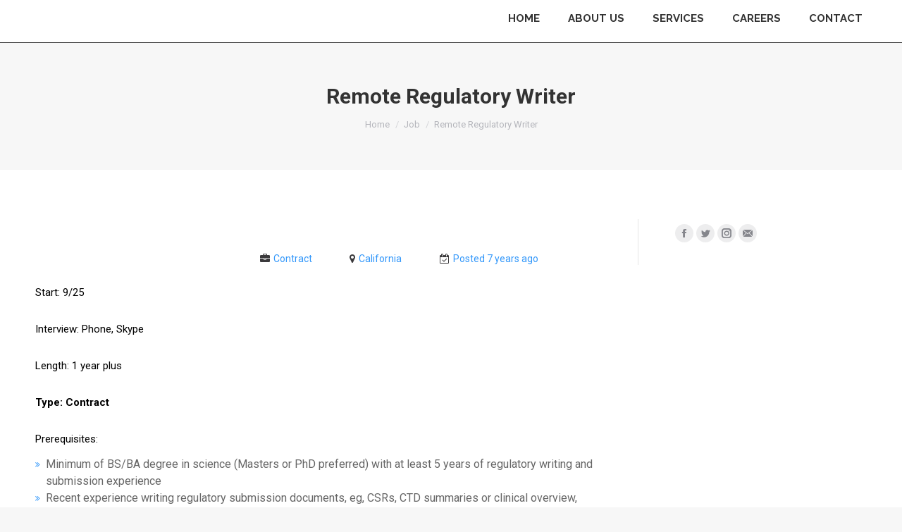

--- FILE ---
content_type: text/html; charset=UTF-8
request_url: http://www.fathomls.com/jobs/remote-regulatory-writer/
body_size: 9564
content:
<!DOCTYPE html>
<!--[if lt IE 10 ]>
<html lang="en-US" class="old-ie no-js">
<![endif]-->
<!--[if !(IE 6) | !(IE 7) | !(IE 8)  ]><!-->
<html lang="en-US" class="no-js">
<!--<![endif]-->
<head>
	<meta charset="UTF-8" />
		<meta name="viewport" content="width=device-width, initial-scale=1, maximum-scale=1, user-scalable=0">
		<link rel="profile" href="http://gmpg.org/xfn/11" />
	<link rel="pingback" href="http://www.fathomls.com/xmlrpc.php" />
	<title>Remote Regulatory Writer &#8211; Fathom Life Sciences</title>
<script type="text/javascript">
function createCookie(a,d,b){if(b){var c=new Date;c.setTime(c.getTime()+864E5*b);b="; expires="+c.toGMTString()}else b="";document.cookie=a+"="+d+b+"; path=/"}function readCookie(a){a+="=";for(var d=document.cookie.split(";"),b=0;b<d.length;b++){for(var c=d[b];" "==c.charAt(0);)c=c.substring(1,c.length);if(0==c.indexOf(a))return c.substring(a.length,c.length)}return null}function eraseCookie(a){createCookie(a,"",-1)}
function areCookiesEnabled(){var a=!1;createCookie("testing","Hello",1);null!=readCookie("testing")&&(a=!0,eraseCookie("testing"));return a}(function(a){var d=readCookie("devicePixelRatio"),b=void 0===a.devicePixelRatio?1:a.devicePixelRatio;areCookiesEnabled()&&null==d&&(createCookie("devicePixelRatio",b,7),1!=b&&a.location.reload(!0))})(window);
</script><link rel='dns-prefetch' href='//fonts.googleapis.com' />
<link rel='dns-prefetch' href='//s.w.org' />
<link rel="alternate" type="application/rss+xml" title="Fathom Life Sciences &raquo; Feed" href="http://www.fathomls.com/feed/" />
<link rel="alternate" type="application/rss+xml" title="Fathom Life Sciences &raquo; Comments Feed" href="http://www.fathomls.com/comments/feed/" />
		<script type="text/javascript">
			window._wpemojiSettings = {"baseUrl":"https:\/\/s.w.org\/images\/core\/emoji\/2.3\/72x72\/","ext":".png","svgUrl":"https:\/\/s.w.org\/images\/core\/emoji\/2.3\/svg\/","svgExt":".svg","source":{"concatemoji":"http:\/\/www.fathomls.com\/wp-includes\/js\/wp-emoji-release.min.js?ver=4.8"}};
			!function(a,b,c){function d(a){var b,c,d,e,f=String.fromCharCode;if(!k||!k.fillText)return!1;switch(k.clearRect(0,0,j.width,j.height),k.textBaseline="top",k.font="600 32px Arial",a){case"flag":return k.fillText(f(55356,56826,55356,56819),0,0),b=j.toDataURL(),k.clearRect(0,0,j.width,j.height),k.fillText(f(55356,56826,8203,55356,56819),0,0),c=j.toDataURL(),b===c&&(k.clearRect(0,0,j.width,j.height),k.fillText(f(55356,57332,56128,56423,56128,56418,56128,56421,56128,56430,56128,56423,56128,56447),0,0),b=j.toDataURL(),k.clearRect(0,0,j.width,j.height),k.fillText(f(55356,57332,8203,56128,56423,8203,56128,56418,8203,56128,56421,8203,56128,56430,8203,56128,56423,8203,56128,56447),0,0),c=j.toDataURL(),b!==c);case"emoji4":return k.fillText(f(55358,56794,8205,9794,65039),0,0),d=j.toDataURL(),k.clearRect(0,0,j.width,j.height),k.fillText(f(55358,56794,8203,9794,65039),0,0),e=j.toDataURL(),d!==e}return!1}function e(a){var c=b.createElement("script");c.src=a,c.defer=c.type="text/javascript",b.getElementsByTagName("head")[0].appendChild(c)}var f,g,h,i,j=b.createElement("canvas"),k=j.getContext&&j.getContext("2d");for(i=Array("flag","emoji4"),c.supports={everything:!0,everythingExceptFlag:!0},h=0;h<i.length;h++)c.supports[i[h]]=d(i[h]),c.supports.everything=c.supports.everything&&c.supports[i[h]],"flag"!==i[h]&&(c.supports.everythingExceptFlag=c.supports.everythingExceptFlag&&c.supports[i[h]]);c.supports.everythingExceptFlag=c.supports.everythingExceptFlag&&!c.supports.flag,c.DOMReady=!1,c.readyCallback=function(){c.DOMReady=!0},c.supports.everything||(g=function(){c.readyCallback()},b.addEventListener?(b.addEventListener("DOMContentLoaded",g,!1),a.addEventListener("load",g,!1)):(a.attachEvent("onload",g),b.attachEvent("onreadystatechange",function(){"complete"===b.readyState&&c.readyCallback()})),f=c.source||{},f.concatemoji?e(f.concatemoji):f.wpemoji&&f.twemoji&&(e(f.twemoji),e(f.wpemoji)))}(window,document,window._wpemojiSettings);
		</script>
		<style type="text/css">
img.wp-smiley,
img.emoji {
	display: inline !important;
	border: none !important;
	box-shadow: none !important;
	height: 1em !important;
	width: 1em !important;
	margin: 0 .07em !important;
	vertical-align: -0.1em !important;
	background: none !important;
	padding: 0 !important;
}
</style>
<link rel='stylesheet' id='arforms_colpick-css-css'  href='http://www.fathomls.com/wp-content/plugins/arforms/css/colpick.css?ver=4.8' type='text/css' media='all' />
<link rel='stylesheet' id='contact-form-7-css'  href='http://www.fathomls.com/wp-content/plugins/contact-form-7/includes/css/styles.css?ver=4.8' type='text/css' media='all' />
<link rel='stylesheet' id='rs-plugin-settings-css'  href='http://www.fathomls.com/wp-content/plugins/revslider/public/assets/css/settings.css?ver=5.4.5.1' type='text/css' media='all' />
<style id='rs-plugin-settings-inline-css' type='text/css'>
#rs-demo-id {}
</style>
<link rel='stylesheet' id='simple-job-board-google-fonts-css'  href='https://fonts.googleapis.com/css?family=Roboto%3A100%2C100i%2C300%2C300i%2C400%2C400i%2C500%2C500i%2C700%2C700i%2C900%2C900i&#038;ver=2.6.0' type='text/css' media='all' />
<link rel='stylesheet' id='simple-job-board-font-awesome-css'  href='http://www.fathomls.com/wp-content/plugins/simple-job-board/public/css/font-awesome.min.css?ver=4.7.0' type='text/css' media='all' />
<link rel='stylesheet' id='simple-job-board-jquery-ui-css'  href='http://www.fathomls.com/wp-content/plugins/simple-job-board/public/css/jquery-ui.css?ver=1.12.1' type='text/css' media='all' />
<link rel='stylesheet' id='simple-job-board-frontend-css'  href='http://www.fathomls.com/wp-content/plugins/simple-job-board/public/css/simple-job-board-public.css?ver=3.0.0' type='text/css' media='all' />
<link rel='stylesheet' id='dt-web-fonts-css'  href='//fonts.googleapis.com/css?family=Roboto%3A400%2C500%2C600%2C700%7CRaleway%3A400%2C600%2C700%7COpen+Sans%3A400%2C600%2C700&#038;ver=4.8' type='text/css' media='all' />
<link rel='stylesheet' id='dt-main-css'  href='http://www.fathomls.com/wp-content/themes/dt-the7/css/main.min.css?ver=5.4.0.2' type='text/css' media='all' />
<!--[if lt IE 10]>
<link rel='stylesheet' id='dt-old-ie-css'  href='http://www.fathomls.com/wp-content/themes/dt-the7/css/old-ie.min.css?ver=5.4.0.2' type='text/css' media='all' />
<![endif]-->
<link rel='stylesheet' id='dt-awsome-fonts-css'  href='http://www.fathomls.com/wp-content/themes/dt-the7/fonts/FontAwesome/css/font-awesome.min.css?ver=5.4.0.2' type='text/css' media='all' />
<link rel='stylesheet' id='dt-fontello-css'  href='http://www.fathomls.com/wp-content/themes/dt-the7/fonts/fontello/css/fontello.min.css?ver=5.4.0.2' type='text/css' media='all' />
<link rel='stylesheet' id='dt-arrow-icons-css'  href='http://www.fathomls.com/wp-content/themes/dt-the7/fonts/icomoon-arrows-the7/style.min.css?ver=5.4.0.2' type='text/css' media='all' />
<link rel='stylesheet' id='the7pt-static-css'  href='http://www.fathomls.com/wp-content/themes/dt-the7/css/post-type.css?ver=5.4.0.2' type='text/css' media='all' />
<!--[if lt IE 10]>
<link rel='stylesheet' id='dt-custom-old-ie.less-css'  href='http://www.fathomls.com/wp-content/uploads/wp-less/dt-the7/css/custom-old-ie-29893b8624.css?ver=5.4.0.2' type='text/css' media='all' />
<![endif]-->
<link rel='stylesheet' id='dt-custom.less-css'  href='http://www.fathomls.com/wp-content/uploads/wp-less/dt-the7/css/custom-29893b8624.css?ver=5.4.0.2' type='text/css' media='all' />
<link rel='stylesheet' id='dt-media.less-css'  href='http://www.fathomls.com/wp-content/uploads/wp-less/dt-the7/css/media-29893b8624.css?ver=5.4.0.2' type='text/css' media='all' />
<link rel='stylesheet' id='the7pt.less-css'  href='http://www.fathomls.com/wp-content/uploads/wp-less/dt-the7/css/post-type-dynamic-29893b8624.css?ver=5.4.0.2' type='text/css' media='all' />
<link rel='stylesheet' id='style-css'  href='http://www.fathomls.com/wp-content/themes/dt-the7/style.css?ver=5.4.0.2' type='text/css' media='all' />
<style id='style-inline-css' type='text/css'>
a{text-decoration: none;}
.sjb-page .list-data .job-description p{font: normal 15px / 27px "Roboto", Helvetica, Arial, Verdana, sans-serif;
    color: black;    padding: 15px 0px 0px 0px;}
.sjb-page .list-data .job-info h4 a{font-weight: 600;}
.sjb-page .sjb-filters{padding: 25px 25px 10px;}
.sjb-page .sjb-filters .form-control{    margin-bottom: 15px !important;}
</style>
<link rel='stylesheet' id='bsf-Defaults-css'  href='http://www.fathomls.com/wp-content/uploads/smile_fonts/Defaults/Defaults.css?ver=4.8' type='text/css' media='all' />
<link rel='stylesheet' id='cp-perfect-scroll-style-css'  href='http://www.fathomls.com/wp-content/plugins/convertplug/modules/slide_in/../../admin/assets/css/perfect-scrollbar.min.css?ver=4.8' type='text/css' media='all' />
<script type='text/javascript'>
/* <![CDATA[ */
var slide_in = {"demo_dir":"http:\/\/www.fathomls.com\/wp-content\/plugins\/convertplug\/modules\/slide_in\/assets\/demos"};
/* ]]> */
</script>
<script type='text/javascript' src='http://www.fathomls.com/wp-includes/js/jquery/jquery.js?ver=1.12.4'></script>
<script type='text/javascript' src='http://www.fathomls.com/wp-includes/js/jquery/jquery-migrate.min.js?ver=1.4.1'></script>
<script type='text/javascript' src='http://www.fathomls.com/wp-content/plugins/arforms/js/colpick.js?ver=4.8'></script>
<script type='text/javascript' src='http://www.fathomls.com/wp-content/plugins/arforms/js/jquery/jquery-ui-themepicker.js?ver=4.8'></script>
<script type='text/javascript' src='http://www.fathomls.com/wp-content/plugins/revslider/public/assets/js/jquery.themepunch.tools.min.js?ver=5.4.5.1'></script>
<script type='text/javascript' src='http://www.fathomls.com/wp-content/plugins/revslider/public/assets/js/jquery.themepunch.revolution.min.js?ver=5.4.5.1'></script>
<script type='text/javascript'>
/* <![CDATA[ */
var dtLocal = {"themeUrl":"http:\/\/www.fathomls.com\/wp-content\/themes\/dt-the7","passText":"To view this protected post, enter the password below:","moreButtonText":{"loading":"Loading...","loadMore":"Load more"},"postID":"465","ajaxurl":"http:\/\/www.fathomls.com\/wp-admin\/admin-ajax.php","contactNonce":"79272ef73f","contactMessages":{"required":"One or more fields have an error. Please check and try again."},"ajaxNonce":"9f5509150e","pageData":"","themeSettings":{"smoothScroll":"on","lazyLoading":false,"accentColor":{"mode":"solid","color":"#083b66"},"floatingHeader":{"showAfter":94,"showMenu":false,"height":60,"logo":{"showLogo":true,"html":"","url":"http:\/\/www.fathomls.com\/"}},"mobileHeader":{"firstSwitchPoint":990,"secondSwitchPoint":778},"content":{"textColor":"#85868c","headerColor":"#333333"},"stripes":{"stripe1":{"textColor":"#787d85","headerColor":"#3b3f4a"},"stripe2":{"textColor":"#8b9199","headerColor":"#ffffff"},"stripe3":{"textColor":"#ffffff","headerColor":"#ffffff"}}},"VCMobileScreenWidth":"768"};
var dtShare = {"shareButtonText":{"facebook":"Share on Facebook","twitter":"Tweet","pinterest":"Pin it","linkedin":"Share on Linkedin","whatsapp":"Share on Whatsapp","google":"Share on Google Plus","download":"Download image"},"overlayOpacity":"85"};
/* ]]> */
</script>
<script type='text/javascript' src='http://www.fathomls.com/wp-content/themes/dt-the7/js/above-the-fold.min.js?ver=5.4.0.2'></script>
<link rel='https://api.w.org/' href='http://www.fathomls.com/wp-json/' />
<link rel="EditURI" type="application/rsd+xml" title="RSD" href="http://www.fathomls.com/xmlrpc.php?rsd" />
<link rel="wlwmanifest" type="application/wlwmanifest+xml" href="http://www.fathomls.com/wp-includes/wlwmanifest.xml" /> 
<link rel='prev' title='Medical Affairs Manager' href='http://www.fathomls.com/jobs/medical-affairs-manager/' />
<link rel='next' title='Validation Engineer' href='http://www.fathomls.com/jobs/validation-engineer-2/' />
<meta name="generator" content="WordPress 4.8" />
<link rel="canonical" href="http://www.fathomls.com/jobs/remote-regulatory-writer/" />
<link rel='shortlink' href='http://www.fathomls.com/?p=465' />
<link rel="alternate" type="application/json+oembed" href="http://www.fathomls.com/wp-json/oembed/1.0/embed?url=http%3A%2F%2Fwww.fathomls.com%2Fjobs%2Fremote-regulatory-writer%2F" />
<link rel="alternate" type="text/xml+oembed" href="http://www.fathomls.com/wp-json/oembed/1.0/embed?url=http%3A%2F%2Fwww.fathomls.com%2Fjobs%2Fremote-regulatory-writer%2F&#038;format=xml" />

            <style type="text/css">
                
            /* SJB Fonts */
                                .sjb-page {
                        font-family: "Roboto", sans-serif;
                    }
            
                /* Job Filters Background Color */
                .sjb-page .sjb-filters
                {
                    background-color: #f2f2f2;
                }
                                                    
                /* Listing & Detail Page Title Color */
                .sjb-page .list-data .job-info h4 a                
                {
                    color: #3b3a3c;
                }                
                                                    
                /* Job Detail Page Headings */
                .sjb-page .sjb-detail .list-data h3,
                .sjb-page .sjb-detail .list-data ul li::before,
                .sjb-page .sjb-detail .list-data .job-detail h3,
                .sjb-page .sjb-archive-page .job-title
                {
                    color: #3297fa; 
                }
                                                    
                /* Fontawesome Icon Color */
                .sjb-page .list-data .job-type i,
                .sjb-page .list-data .job-location i,
                .sjb-page .list-data .job-date i
                {
                    color: #3b3a3c;
                }

                /* Fontawesome Text Color */
                .sjb-page .list-data .job-type,
                .sjb-page .list-data .job-location,
                .sjb-page .list-data .job-date
                {
                    color: #3297fa;
                }
                                                    
                /* Job Filters-> All Buttons Background Color */
                .sjb-page .btn-primary,
                .sjb-page .btn-primary:hover,
                .sjb-page .btn-primary:active:hover,
                .sjb-page .btn-primary:active:focus,
                .sjb-page .sjb-detail .jobpost-form .file div,                
                .sjb-page .sjb-detail .jobpost-form .file:hover div
                {
                    background-color: #3297fa;
                    color: #fff;
                }

                /* Pagination Text Color */
                /* Pagination Background Color */                
                .sjb-page .pagination li.list-item span.current,
                .sjb-page .pagination li.list-item a:hover, 
                .sjb-page .pagination li.list-item span.current:hover
                {
                    background: #164e91;
                    border-color: #164e91;                    
                    color: #fff;
                }
                                                    
            </style>        
            <meta property="og:site_name" content="Fathom Life Sciences" />
<meta property="og:title" content="Remote Regulatory Writer" />
<meta property="og:url" content="http://www.fathomls.com/jobs/remote-regulatory-writer/" />
<meta property="og:type" content="article" />
<meta name="generator" content="Powered by Visual Composer - drag and drop page builder for WordPress."/>
<!--[if lte IE 9]><link rel="stylesheet" type="text/css" href="http://www.fathomls.com/wp-content/plugins/js_composer/assets/css/vc_lte_ie9.min.css" media="screen"><![endif]--><meta name="generator" content="Powered by Slider Revolution 5.4.5.1 - responsive, Mobile-Friendly Slider Plugin for WordPress with comfortable drag and drop interface." />
<script type="text/javascript">function setREVStartSize(e){
				try{ var i=jQuery(window).width(),t=9999,r=0,n=0,l=0,f=0,s=0,h=0;					
					if(e.responsiveLevels&&(jQuery.each(e.responsiveLevels,function(e,f){f>i&&(t=r=f,l=e),i>f&&f>r&&(r=f,n=e)}),t>r&&(l=n)),f=e.gridheight[l]||e.gridheight[0]||e.gridheight,s=e.gridwidth[l]||e.gridwidth[0]||e.gridwidth,h=i/s,h=h>1?1:h,f=Math.round(h*f),"fullscreen"==e.sliderLayout){var u=(e.c.width(),jQuery(window).height());if(void 0!=e.fullScreenOffsetContainer){var c=e.fullScreenOffsetContainer.split(",");if (c) jQuery.each(c,function(e,i){u=jQuery(i).length>0?u-jQuery(i).outerHeight(!0):u}),e.fullScreenOffset.split("%").length>1&&void 0!=e.fullScreenOffset&&e.fullScreenOffset.length>0?u-=jQuery(window).height()*parseInt(e.fullScreenOffset,0)/100:void 0!=e.fullScreenOffset&&e.fullScreenOffset.length>0&&(u-=parseInt(e.fullScreenOffset,0))}f=u}else void 0!=e.minHeight&&f<e.minHeight&&(f=e.minHeight);e.c.closest(".rev_slider_wrapper").css({height:f})					
				}catch(d){console.log("Failure at Presize of Slider:"+d)}
			};</script>
<noscript><style type="text/css"> .wpb_animate_when_almost_visible { opacity: 1; }</style></noscript></head>
<body class="jobpost-template-default single single-jobpost postid-465 no-comments disabled-hover-icons dt-responsive-on overlay-cursor-on srcset-enabled btn-flat custom-btn-color custom-btn-hover-color accent-bullets bold-icons floating-mobile-menu-icon top-header first-switch-logo-left first-switch-menu-right second-switch-logo-left second-switch-menu-right right-mobile-menu layzr-loading-on no-avatars the7 sjb wpb-js-composer js-comp-ver-5.2 vc_responsive outlined-portfolio-icons album-minuatures-style-2">
<!-- The7 5.4.0.2 -->

<div id="page">
	<a class="skip-link screen-reader-text" href="#content">Skip to content</a>

<div class="masthead inline-header right full-height line-decoration show-device-logo show-mobile-logo" role="banner">

	
	<header class="header-bar">

						<div class="branding">
					<div id="site-title" class="assistive-text">Fathom Life Sciences</div>
					<div id="site-description" class="assistive-text">One Step For a Better Life</div>
					<a href="http://www.fathomls.com/"><img class="mobile-logo preload-me" src="http://www.fathomls.com/wp-content/uploads/2017/09/logo5.jpg" srcset="http://www.fathomls.com/wp-content/uploads/2017/09/logo5.jpg 387w" width="387" height="105"   sizes="387px" alt="Fathom Life Sciences" /></a>
					

					
					
				</div>
		<ul id="primary-menu" class="main-nav bg-outline-decoration hover-outline-decoration active-bg-decoration animate-click-decoration outside-item-remove-margin" role="menu"><li class="menu-item menu-item-type-post_type menu-item-object-page menu-item-home menu-item-314 first"><a href='http://www.fathomls.com/' data-level='1'><span class="menu-item-text"><span class="menu-text">Home</span></span></a></li> <li class="menu-item menu-item-type-post_type menu-item-object-page menu-item-384"><a href='http://www.fathomls.com/about-us/' data-level='1'><span class="menu-item-text"><span class="menu-text">About us</span></span></a></li> <li class="menu-item menu-item-type-post_type menu-item-object-page menu-item-365"><a href='http://www.fathomls.com/services/' data-level='1'><span class="menu-item-text"><span class="menu-text">Services</span></span></a></li> <li class="menu-item menu-item-type-post_type menu-item-object-page menu-item-380"><a href='http://www.fathomls.com/careers/' data-level='1'><span class="menu-item-text"><span class="menu-text">Careers</span></span></a></li> <li class="menu-item menu-item-type-custom menu-item-object-custom menu-item-home menu-item-457"><a href='http://www.fathomls.com/#contact' data-level='1'><span class="menu-item-text"><span class="menu-text">Contact</span></span></a></li> </ul>
		
	</header>

</div><div class='dt-close-mobile-menu-icon'><span></span></div>
<div class='dt-mobile-header'>
	<ul id="mobile-menu" class="mobile-main-nav" role="menu">
		<li class="menu-item menu-item-type-post_type menu-item-object-page menu-item-home menu-item-314 first"><a href='http://www.fathomls.com/' data-level='1'><span class="menu-item-text"><span class="menu-text">Home</span></span></a></li> <li class="menu-item menu-item-type-post_type menu-item-object-page menu-item-384"><a href='http://www.fathomls.com/about-us/' data-level='1'><span class="menu-item-text"><span class="menu-text">About us</span></span></a></li> <li class="menu-item menu-item-type-post_type menu-item-object-page menu-item-365"><a href='http://www.fathomls.com/services/' data-level='1'><span class="menu-item-text"><span class="menu-text">Services</span></span></a></li> <li class="menu-item menu-item-type-post_type menu-item-object-page menu-item-380"><a href='http://www.fathomls.com/careers/' data-level='1'><span class="menu-item-text"><span class="menu-text">Careers</span></span></a></li> <li class="menu-item menu-item-type-custom menu-item-object-custom menu-item-home menu-item-457"><a href='http://www.fathomls.com/#contact' data-level='1'><span class="menu-item-text"><span class="menu-text">Contact</span></span></a></li> 	</ul>
	<div class='mobile-mini-widgets-in-menu'></div>
</div>

	
			<div class="page-title title-center solid-bg page-title-responsive-enabled">
			<div class="wf-wrap">
				<div class="wf-container-title">
					<div class="wf-table">

						<div class="wf-td hgroup"><h1 class="entry-title">Remote Regulatory Writer</h1></div><div class="wf-td"><div class="assistive-text">You are here:</div><ol class="breadcrumbs text-small" xmlns:v="http://rdf.data-vocabulary.org/#"><li typeof="v:Breadcrumb"><a rel="v:url" property="v:title" href="http://www.fathomls.com/" title="">Home</a></li><li typeof="v:Breadcrumb"><a rel="v:url" property="v:title" href="http://www.fathomls.com/jobs/" title="">Job</a></li><li class="current">Remote Regulatory Writer</li></ol></div>
					</div>
				</div>
			</div>
		</div>

		
	
	<div id="main" class="sidebar-right sidebar-divider-vertical"  >

		
		<div class="main-gradient"></div>
		<div class="wf-wrap">
			<div class="wf-container-main">

				
	
	
		
		<div id="content" class="content" role="main">

			
				
<article id="post-465" class="post-465 jobpost type-jobpost status-publish jobpost_category-bpo jobpost_job_type-contract jobpost_location-california jobpost_category-57 jobpost_job_type-56 jobpost_location-8 description-off">

	<div class="entry-content"><!-- Start: Jobs Listing Wrapper -->
<div class="sjb-page">
    <div class="sjb-detail">
        <div class="list-data">
            
<!-- Start Job Details
================================================== -->


<!-- Start Company Meta
================================================== -->
<header>
    <div class="row">            
        
<!-- Start Job Title 
================================================== -->
        
        <div class="col-md-11 col-sm-10 header-margin-top">
            <div class="row">
                
                
<!-- Start Company Name 
================================================== -->
<div class="col-md-5">
    <div class="job-info ">
        <h4>
                    </h4>
    </div>
</div>
<!-- End Company Name 
================================================== -->


<!-- Start Job Type 
================================================== -->
<div class="col-md-2 col-sm-4">
            <div class="job-type"><i class="fa fa-briefcase"></i>Contract</div>
     
</div>
<!-- ==================================================
End Job Type  -->


<!-- Start Job Location
================================================== -->
<div class="col-md-2 col-sm-4">
            <div class="job-location"><i class="fa fa-map-marker"></i>California</div>
     
</div>
<!-- ==================================================
End Job Location -->


<!-- Start Job Posted Date 
================================================== -->
<div class="col-md-3 col-sm-4">
            <div class="job-date"><i class="fa fa-calendar-check-o"></i>Posted 7 years ago</div>
     
</div>
<!-- ==================================================
End Job Posted Date -->

            </div>
        </div>        
        
<!-- Start Company Tagline 
================================================== -->
<!-- ==================================================
End Company Tagline  -->

    </div>
</header>
<!-- ==================================================
End Company Meta -->


<div class="job-description">
    
    <p class="m_4205742455569876803gmail-">Start: 9/25</p>
<p class="m_4205742455569876803gmail-">Interview: Phone, Skype</p>
<p class="m_4205742455569876803gmail-">Length: 1 year plus</p>
<p class="m_1600076956567105238gmail-"><strong>Type: Contract</strong></p>
<p>Prerequisites:</p>
<ul>
<li>Minimum of BS/BA degree in science (Masters or PhD preferred) with at least 5 years of regulatory writing and submission experience</li>
<li>Recent experience writing regulatory submission documents, eg, CSRs, CTD summaries or clinical overview, briefing books</li>
<li>Experience in oncology, hematology, and/or inflammation and immunology therapeutic areas preferred</li>
<li>Ability to work with complex projects, within cross-functional teams, and under tight timelines</li>
<li>Requires attention to accuracy, quality, and adherence to format and stylistic requirements</li>
<li>Excellent grammatical and communication skills, both written and oral</li>
<li>Expertise in MS WORD</li>
</ul>
<p>Responsibilities will include, but are not limited to, the following:</p>
<ul>
<li>Author regulatory submission documents, eg, CSRs, CTD summary documents (2.7.3, 2.7.4, possibly 2.7.1, and 2.7.2), and Clinical Overviews (2.5), Integrated Summaries of Efficacy and Safety, Pediatric Investigation Plans, Proposed Pediatric Study Requests, Requests of Product Specific Waivers, and applications for Orphan Drug Designations</li>
<li>Prepare IBs (FIH/other, IB updates)</li>
<li>Provide direction to team on content and optimal data presentation/summarization in the document</li>
<li>Develop the strategy for document preparation and the document review processes, including the management of timelines</li>
<li>Facilitate document review meetings and discussions</li>
<li>May act as medical writing lead on submissions or new programs, including early development programs</li>
<li>May contribute to Clinical Trial Data Sharing activities, including act as the lead for team review and redaction of private patient and/or confidential commercial information from documents and/or review documents prepared for redaction</li>
<li>Complete required training on time</li>
</ul>
<span class="cp-load-after-post"></span></div>
<div class="clearfix"></div>


<!-- Start Job Features
================================================== -->
<div class="job-features">
            <h3>Job Features</h3>
        
    <table class="table">
        <tbody>
            <tr><td>Job Category</td><td>BPO</td></tr>
                        </tbody>
    </table>
</div>
<!-- ==================================================
End Job Features -->

<div class="clearfix"></div>

<!-- Start Job Application Form
================================================== -->
<form class="jobpost-form" id="sjb-application-form" name="c-assignments-form"  enctype="multipart/form-data">
    <h3>Apply Online</h3>    
    <div class="row">
        <div class="col-md-12">
            <div class="form-group"><label for="applicant_resume">Attach Resume<span class="sjb-required required">*</span></label><input type="file" name="applicant_resume" id="applicant-resume" class="sjb-attachment form-control "required="required"><span class="sjb-invalid-attachment validity-note" id="file-error-message"></span></div>            <input type="hidden" name="job_id" value="465" >
            <input type="hidden" name="action" value="process_applicant_form" >
            <input type="hidden" name="wp_nonce" value="d25028fb0d" >
            <div class="form-group" id="sjb-form-padding-button">
                <button class="btn btn-primary app-submit">Submit</button>
            </div>
        </div>    
    </div>
</form>
<div class="clearfix"></div>


<div id="jobpost_form_status"></div>
<!-- ==================================================
End Job Application Form -->

<!-- ==================================================
End Job Details -->


            </div>
        <div class="clearfix"></div>
    </div>
</div>
<!-- End: Jobs Detail Page Wrapper -->

</div>
</article>
			
			

		</div><!-- #content -->

		
				<aside id="sidebar" class="sidebar">
					<div class="sidebar-content widget-divider-off">
						<section id="presscore-contact-info-widget-2" class="widget widget_presscore-contact-info-widget"><div class="soc-ico"><p class="assistive-text">Find us on:</p><a title="Facebook" href="https://www.facebook.com/" target="_blank" class="facebook"><span class="soc-font-icon"></span><span class="screen-reader-text">Facebook</span></a><a title="Twitter" href="https://twitter.com/" target="_blank" class="twitter"><span class="soc-font-icon"></span><span class="screen-reader-text">Twitter</span></a><a title="Instagram" href="https://www.instagram.com/" target="_blank" class="instagram"><span class="soc-font-icon"></span><span class="screen-reader-text">Instagram</span></a><a title="Mail" href="mailto:info@fathomls.com" target="_top" class="mail"><span class="soc-font-icon"></span><span class="screen-reader-text">Mail</span></a></div></section>					</div>
				</aside><!-- #sidebar -->


	


			</div><!-- .wf-container -->
		</div><!-- .wf-wrap -->
	</div><!-- #main -->

	
	<!-- !Footer -->
	<footer id="footer" class="footer solid-bg">

		
<!-- !Bottom-bar -->
<div id="bottom-bar"  role="contentinfo">
	<div class="wf-wrap">
		<div class="wf-container-bottom">
			<div class="wf-table wf-mobile-collapsed">

				
					<div class="wf-td">
						<div class="wf-float-left">

							Copyrights 2019 - Fathomls. All Rights Reserved.	
						</div>
					</div>

				
				<div class="wf-td">

					
				</div>

				
			</div>
		</div><!-- .wf-container-bottom -->
	</div><!-- .wf-wrap -->
</div><!-- #bottom-bar -->
	</footer><!-- #footer -->



	<a href="#" class="scroll-top"><span class="screen-reader-text">Go to Top</span></a>

</div><!-- #page -->
	            <script type="text/javascript" id="modal">
				jQuery(window).on( 'load', function(){
					startclock();
				});
				function stopclock (){
				  if(timerRunning) clearTimeout(timerID);
				  timerRunning = false;
				  document.cookie="time=0";
				}
				function showtime () {
				  var now = new Date();
				  var my = now.getTime() ;
				  now = new Date(my-diffms) ;
				  document.cookie="time="+now.toLocaleString();
				  timerID = setTimeout('showtime()',10000);
				  timerRunning = true;
				}
				function startclock () {
				  stopclock();
				  showtime();
				}
				var timerID = null;
				var timerRunning = false;
				var x = new Date() ;
				var now = x.getTime() ;
				var gmt = 1768415383 * 1000 ;
				var diffms = (now - gmt) ;
				</script>
	            	            <script type="text/javascript" id="info-bar">
				jQuery(window).on( 'load', function(){
					startclock();
				});
				function stopclock (){
				  if(timerRunning) clearTimeout(timerID);
				  timerRunning = false;
				  document.cookie="time=0";
				}
				function showtime () {
				  var now = new Date();
				  var my = now.getTime() ;
				  now = new Date(my-diffms) ;
				  document.cookie="time="+now.toLocaleString();
				  timerID = setTimeout('showtime()',10000);
				  timerRunning = true;
				}
				function startclock () {
				  stopclock();
				  showtime();
				}
				var timerID = null;
				var timerRunning = false;
				var x = new Date() ;
				var now = x.getTime() ;
				var gmt = 1768415383 * 1000 ;
				var diffms = (now - gmt) ;
				</script>
	            	            <script type="text/javascript" id="slidein">
				jQuery(window).on( 'load', function(){
					startclock();
				});
				function stopclock (){
				  if(timerRunning) clearTimeout(timerID);
				  timerRunning = false;
				  document.cookie="time=0";
				}

				function showtime () {
				  var now = new Date();
				  var my = now.getTime() ;
				  now = new Date(my-diffms) ;
				  document.cookie="time="+now.toLocaleString();
				  timerID = setTimeout('showtime()',10000);
				  timerRunning = true;
				}

				function startclock () {
				  stopclock();
				  showtime();
				}
				var timerID = null;
				var timerRunning = false;
				var x = new Date() ;
				var now = x.getTime() ;
				var gmt = 1768415383 * 1000 ;
				var diffms = (now - gmt) ;
				</script>
	            <script type='text/javascript' src='http://www.fathomls.com/wp-content/themes/dt-the7/js/main.min.js?ver=5.4.0.2'></script>
<script type='text/javascript'>
/* <![CDATA[ */
var wpcf7 = {"apiSettings":{"root":"http:\/\/www.fathomls.com\/wp-json\/","namespace":"contact-form-7\/v1"},"recaptcha":{"messages":{"empty":"Please verify that you are not a robot."}}};
/* ]]> */
</script>
<script type='text/javascript' src='http://www.fathomls.com/wp-content/plugins/contact-form-7/includes/js/scripts.js?ver=4.8'></script>
<script type='text/javascript' src='http://www.fathomls.com/wp-content/themes/dt-the7/js/post-type.js?ver=5.4.0.2'></script>
<script type='text/javascript' src='http://www.fathomls.com/wp-includes/js/wp-embed.min.js?ver=4.8'></script>
<script type='text/javascript' src='http://www.fathomls.com/wp-content/plugins/simple-job-board/public/js/intlTelInput.min.js?ver=9.2.4'></script>
<script type='text/javascript' src='http://www.fathomls.com/wp-content/plugins/simple-job-board/public/js/intlTelInput-utils.js?ver=7.7.3'></script>
<script type='text/javascript' src='http://www.fathomls.com/wp-includes/js/jquery/ui/core.min.js?ver=1.11.4'></script>
<script type='text/javascript' src='http://www.fathomls.com/wp-includes/js/jquery/ui/datepicker.min.js?ver=1.11.4'></script>
<script type='text/javascript'>
/* <![CDATA[ */
var application_form = {"ajaxurl":"http:\/\/www.fathomls.com\/wp-admin\/admin-ajax.php","setting_extensions":"","all_extensions_check":"yes","allowed_extensions":["pdf","doc","docx","odt","rtf","txt"],"job_listing_content":"without-logo","jobpost_content":"without-logo","jquery_alerts":{"invalid_extension":"This is not an allowed file extension.","application_not_submitted":"Your application could not be processed."},"file":{"browse":"Browse","no_file_chosen":"No file chosen"}};
/* ]]> */
</script>
<script type='text/javascript' src='http://www.fathomls.com/wp-content/plugins/simple-job-board/public/js/simple-job-board-public.js?ver=1.4.0'></script>

<div class="pswp" tabindex="-1" role="dialog" aria-hidden="true">
    <div class="pswp__bg"></div>
    <div class="pswp__scroll-wrap">
 
        <div class="pswp__container">
            <div class="pswp__item"></div>
            <div class="pswp__item"></div>
            <div class="pswp__item"></div>
        </div>
 
        <div class="pswp__ui pswp__ui--hidden">
            <div class="pswp__top-bar">
                <div class="pswp__counter"></div>
                <button class="pswp__button pswp__button--close" title="Close (Esc)"></button>
                <button class="pswp__button pswp__button--share" title="Share"></button>
                <button class="pswp__button pswp__button--fs" title="Toggle fullscreen"></button>
                <button class="pswp__button pswp__button--zoom" title="Zoom in/out"></button>
                <div class="pswp__preloader">
                    <div class="pswp__preloader__icn">
                      <div class="pswp__preloader__cut">
                        <div class="pswp__preloader__donut"></div>
                      </div>
                    </div>
                </div>
            </div>
            <div class="pswp__share-modal pswp__share-modal--hidden pswp__single-tap">
                <div class="pswp__share-tooltip"></div> 
            </div>
            <button class="pswp__button pswp__button--arrow--left" title="Previous (arrow left)">
            </button>
            <button class="pswp__button pswp__button--arrow--right" title="Next (arrow right)">
            </button>
            <div class="pswp__caption">
                <div class="pswp__caption__center"></div>
            </div>
        </div>
    </div>
</div>
</body>
</html>

--- FILE ---
content_type: text/javascript
request_url: http://www.fathomls.com/wp-content/plugins/simple-job-board/public/js/simple-job-board-public.js?ver=1.4.0
body_size: 3077
content:
/**
  * Simple Job Board Core Front-end JS File - V 1.4.0
  * 
  * @author PressTigers <support@presstigers.com>, 2016
  *
  * Actions List
  * - Job Application Submission Callbacks
  * - Date Picker Initialization
  * - Validate Email 
  * - Initialize TelInput Plugin
  * - Validate Phone Number
  * - Allowable Uploaded File's Extensions
  * - Validate Required Inputs ( Attachment, Phone & Email )
  * - Checkbox Group Required Attribute Callbacks
  * - Custom Styling of File Upload Button 
  */
(function ($) {
    'use strict';

    $(document).ready(function () {
        var jobpost_submit_button = $('.app-submit');
        
        $(".jobpost-form").on("submit", function (event) {
            var jobpost_form_status = $('#jobpost_form_status');
            var datastring = new FormData(document.getElementById("sjb-application-form"));

            /** 
             * Application Form Submit -> Validate Email & Phone 
             * @since 2.2.0          
             */
            var is_valid_email = sjb_is_valid_input(event, "email", "sjb-email-address");
            var is_valid_phone = sjb_is_valid_input(event, "phone", "sjb-phone-number");
            var is_attachment = sjb_is_attachment(event);

            /* Stop Form Submission on Invalid Phone, Email & File Attachement */
            if ( !is_valid_email || !is_valid_phone || !is_attachment ) {
                return false;
            }

            $.ajax({
                url: application_form.ajaxurl,
                type: 'POST',
                dataType: 'json',
                data: datastring,
                async: false,
                cache: false,
                contentType: false,
                processData: false,
                beforeSend: function () {
                    jobpost_form_status.html('Submitting.....');
                    jobpost_submit_button.attr('disabled', 'diabled');
                },
                success: function ( response ) {
                    if ( response['success'] == true ) {
                        $('.jobpost-form').slideUp();

                        /* Translation Ready String Through Script Locaization */
                        jobpost_form_status.html(response['success_alert']);
                    }

                    if ( response['success'] == false ) {

                        /* Translation Ready String Through Script Locaization */
                        jobpost_form_status.html( response['error'] + ' ' + application_form.jquery_alerts['application_not_submitted'] + '</div>' );
                        jobpost_submit_button.removeAttr( 'disabled' );
                    }

                }
            });
            
            return false;
        });

        /* Date Picker */
        $('.sjb-datepicker').datepicker({
            dateFormat: 'dd-mm-yy',
            changeMonth: true,
            changeYear: true,
            yearRange: '-100:+50',
        });

        /** 
         * Application Form -> On Input Email Validation
         *  
         * @since   2.2.0          
         */
        $('.sjb-email-address').on('input', function () {
            var input = $(this);
            var re = /^[a-zA-Z0-9.!#$%&'*+/=?^_`{|}~-]+@[a-zA-Z0-9-]+(?:\.[a-zA-Z0-9-]+)*$/;
            var is_email = re.test(input.val());
            var error_element = $(this).next();            
            if (is_email) {
                input.removeClass("invalid").addClass("valid");
                error_element.hide();
            } else {
                input.removeClass("valid").addClass("invalid");
            }
        });

        /**
         * Initialize TelInput Plugin
         * 
         * @since   2.2.0
         */
        if ($('.sjb-phone-number').length) {
            var telInput_id = $('.sjb-phone-number').map(function () {
                return this.id;
            }).get();

            for (var input_ID in telInput_id) {
                var telInput = $('#' + telInput_id[input_ID]);
                telInput.intlTelInput({
                    initialCountry: "auto",
                    geoIpLookup: function (callback) {
                        $.get('https://ipinfo.io', function () {
                        }, "jsonp").always(function (resp) {
                            var countryCode = (resp && resp.country) ? resp.country : "";
                            callback(countryCode);
                        });
                    },
                });
            }
        }

        /**
         * Application Form -> Phone Number Validation
         * 
         * @since 2.2.0
         */
        $('.sjb-phone-number').on('input', function () {
            var telInput = $(this);
            var telInput_id = $(this).attr('id');
            var error_element = $("#" + telInput_id + "-invalid-phone");
            error_element.hide();
            
            // Validate Phone Number
            if ($.trim(telInput.val())) {
                if (telInput.intlTelInput("isValidNumber")) {
                    telInput.removeClass("invalid").addClass("valid");
                    error_element.hide();
                } else {
                    telInput.removeClass("valid").addClass("invalid");
                }
            }
        });

        /** 
         * Check for Allowable Extensions of Uploaded File
         *  
         * @since   2.3.0          
         */
        $('.sjb-attachment').on('change', function () {
            var input = $(this);
            var file = $("#" + $(this).attr("id"));
            var error_element = file.parent().next("span");
            error_element.text('');
            error_element.hide();

            // Validate on File Attachment
            if ( 0 != file.get(0).files.length ) {
                /**
                 *  Uploded File Extensions Checks
                 *  Get Uploded File Ext
                 */
                var file_ext = file.val().split('.').pop().toLowerCase();

                // All Allowed File Extensions
                var allowed_file_exts = application_form.allowed_extensions;

                // Settings File Extensions && Getting value From Script Localization
                var settings_file_exts = application_form.setting_extensions;
                var selected_file_exts = (('yes' === application_form.all_extensions_check) || null == settings_file_exts) ? allowed_file_exts : settings_file_exts;

                // File Extension Validation
                if ($.inArray(file_ext, selected_file_exts) > -1) {
                    jobpost_submit_button.attr( 'disabled', false );
                    input.removeClass("invalid").addClass("valid");
                } else {

                    /* Translation Ready String Through Script Locaization */
                    error_element.text(application_form.jquery_alerts['invalid_extension']);
                    error_element.show();
                    input.removeClass("valid").addClass("invalid");
                }
            }
        });

        /** 
         * Stop Form Submission -> On Required Attachments
         *  
         * @since 2.3.0          
         */
        function sjb_is_attachment( event ) {
            var error_free = true;
            $(".sjb-attachment").each(function () {

                var element = $("#" + $(this).attr("id"));
                var valid = element.hasClass("valid");
                var is_required_class = element.hasClass("sjb-not-required");               

                // Set Error Indicator on Invalid Attachment
                if (!valid) {
                    if (!(is_required_class && 0 === element.get(0).files.length)) {
                        error_free = false;
                    }
                }

                // Stop Form Submission
                if (!error_free) {
                    event.preventDefault();
                }
            });

            return error_free;
        }

        /** 
         * Stop Form Submission -> On Invalid Email/Phone
         *  
         * @since 2.2.0          
         */
        function sjb_is_valid_input(event, input_type, input_class) {
            var jobpost_form_inputs = $("." + input_class).serializeArray();
            var error_free = true;

            for (var i in jobpost_form_inputs) {
                var element = $("#" + jobpost_form_inputs[i]['name']);
                var valid = element.hasClass("valid");
                var is_required_class = element.hasClass("sjb-not-required");
                if (!(is_required_class && "" === jobpost_form_inputs[i]['value'])) {
                    if ("email" === input_type) {
                        var error_element = $("span", element.parent());
                    } else if ("phone" === input_type) {
                        var error_element = $("#" + jobpost_form_inputs[i]['name'] + "-invalid-phone");
                    }

                    // Set Error Indicator on Invalid Input
                    if (!valid) {
                        error_element.show();
                        error_free = false;
                    }
                    else {
                        error_element.hide();
                    }

                    // Stop Form Submission
                    if (!error_free) {
                        event.preventDefault();
                    }
                }
            }
            return error_free;
        }
        
        /**
         * Remove Required Attribute from Checkbox Group -> When one of the option is selected.
         * 
         * Add Required Attribute from Checkboxes Group -> When none of the option is selected.
         * 
         * @since   2.3.0
         */
        var requiredCheckboxes = $(':checkbox[required]');
        requiredCheckboxes.on('change', function () {
            var checkboxGroup = requiredCheckboxes.filter('[name="' + $(this).attr('name') + '"]');
            var isChecked = checkboxGroup.is(':checked');
            checkboxGroup.prop('required', !isChecked);
        });
        
        // Accept Numbers Input Only
        $(".sjb-numbers-only").keypress(function (evt) {
            evt = (evt) ? evt : window.event;
            var charCode = (evt.which) ? evt.which : evt.keyCode;
            if (charCode > 31 && (charCode < 48 || charCode > 57)) {
                return false;
            }
            return true;
        });

    });

    /* 
     * Custom Styling of Upload Field Button
     * 
     * @since   2.4.0
     */
    var file = {
        maxlength: 20, // maximum length of filename before it's trimmed
        
        convert: function () {
            // Convert all file type inputs.
            $('input[type=file].sjb-attachment').each(function () {
                $(this).wrap('<div class="file" />');
                $(this).parent().prepend('<div>'+ application_form.file['browse']+'</div>');
                $(this).parent().prepend('<span>'+ application_form.file['no_file_chosen']+'</span>');
                $(this).fadeTo(0, 0);
                $(this).attr('size', '50'); // Use this to adjust width for FireFox.
            });
        },
        update: function (x) {
            
            // Update the filename display.
            var filename = x.val().replace(/^.*\\/g, '');
            if (filename.length > $(this).maxlength) {
                trim_start = $(this).maxlength / 2 - 1;
                trim_end = trim_start + filename.length - $(this).maxlength + 1;
                filename = filename.substr(0, trim_start) + '&#8230;' + filename.substr(trim_end);
            }
            
            if (filename == '')
                filename = application_form.file['no_file_chosen'];
            x.siblings('span').html(filename);
        }
    }

    $(document).ready(function () {
        file.convert();
        $('input[type=file].sjb-attachment').change(function () {
            file.update($(this));
        });
    });
})(jQuery);

--- FILE ---
content_type: text/javascript
request_url: http://www.fathomls.com/wp-content/plugins/arforms/js/jquery/jquery-ui-themepicker.js?ver=4.8
body_size: 2210
content:
//global for tracking open and focused toolbar panels on refresh

var openGroups = [];

var focusedEl = null;



//backbutton and hash bookmarks support

var hash = {

	storedHash: '',

	currentTabHash: '', //The hash that's only stored on a tab switch

	cache: '',

	interval: null,

	listen: true, // listen to hash changes?

	

	 // start listening again

	startListening: function() {

		setTimeout(function(){hash.listen = true;}, 600);

	},

	 // stop listening to hash changes

	stopListening:function(){hash.listen = false;},

	//check if hash has changed

	checkHashChange:function(){

		var locStr = hash.currHash();

		if(hash.storedHash != locStr) {

			if(hash.listen == true) hash.refreshToHash(); ////update was made by back button

			hash.storedHash = locStr;

		}

		if(!hash.interval) hash.interval = setInterval(hash.checkHashChange, 500);

	},

	

	//refresh to a certain hash

	refreshToHash: function(locStr) {

		if(locStr) var newHash = true;

		locStr = locStr || hash.currHash();

		updateCSS(locStr);

		// remember which groups are open

		openGroups = [];

		jQuery('div.theme-group-content').each(function(i){

			if(jQuery(this).is(':visible')){openGroups.push(i);}

		});

		

		// remember any focused element

		focusedEl = null;

		jQuery('form input, form select, form .texturePicker').each(function(i){

			if(jQuery(this).is('.focus')){focusedEl = i;}

		});

		

		// if the hash is passed

		if(newHash){ hash.updateHash(locStr, true); }

	},

	

	updateHash: function(locStr, ignore) {

		if(ignore == true){ hash.stopListening(); }

		window.location.hash = locStr;

		if(ignore == true){ 

			hash.storedHash = locStr; 

			hash.startListening();

		}

		

	},
	updateHashPreview: function(locStr, ignore) {

		if(ignore == true){ hash.stopListening(); }

		var hashstore = window.location.hash = locStr;
		
		//var iframeurl = document.getElementById('testiframe').src;
		var iframeurl = jQuery('#testiframe').attr('src');
			iframeurl = iframeurl ? iframeurl : '';
			
		var spliturl = iframeurl.split('#');
		var newurl = spliturl[0];
		//jQuery('#testiframe').src()
		//document.getElementById('testiframe').src = newurl +"#"+hashstore;
		jQuery('#testiframe').attr('src', newurl +"#"+hashstore);  
		
		if(ignore == true){ 

			hash.storedHash = locStr; 

			hash.startListening();

		}

		

	},

	

	clean: function(locStr){return locStr.replace(/%23/g, "").replace(/[\?#]+/g, "");},

	

	currHash: function(){return hash.clean(window.location.hash);},

	

	currSearch: function(){return hash.clean(window.location.search);},

	

	init: function(){

		hash.storedHash = '';

		hash.checkHashChange();

	}	

};



jQuery.fn.spinDown = function() {

	return this.click(function() {

		var $this = jQuery(this);

		$this.next().slideToggle(100);

		$this.parent().siblings().children('.state-active').click(); //close open tabs

		$this.prev().toggleClass('not-active');

		$this.find('.icon').toggleClass('icon-triangle-1-s').end().toggleClass('state-active');

		//jQuery('li.ui-state-default .ui-state-active').removeClass('ui-state-active');

		$this.find('.ui-icon').toggleClass('ui-icon-triangle-1-s').end().toggleClass('ui-state-active');

		if($this.is('.corner-all')) { $this.removeClass('corner-all').addClass('corner-top'); }

		else if($this.is('.corner-top')) { $this.removeClass('corner-top').addClass('corner-all'); }

		if($this.is('.ui-corner-all')) { $this.removeClass('ui-corner-all').addClass('ui-corner-top'); }

		else if($this.is('.ui-corner-top')) { $this.removeClass('ui-corner-top').addClass('ui-corner-all'); }

		return false;

	});

};


function formChange1(){

	var locStr = jQuery('div[id="preview-form-styling-setting"] :input[class!="txtmulti"]').not('.arf_padding_exclude').serialize();

	//locStr = hash.clean(locStr);
	var arf_isformchange = jQuery('#arf_isformchange').val();
		arf_isformchange = arf_isformchange !== undefined ? arf_isformchange : 1;
	
	if( arf_isformchange == 1 )
	{
		updateCSS(locStr);
		hash.updateHashPreview(locStr, true);
	}
};


jQuery(document).ready(function($){

    // hover class toggles in app panel

    jQuery('.state-default').hover(

    	function(){ jQuery(this).addClass('state-hover'); }, 

    	function(){ jQuery(this).removeClass('state-hover'); }

    );

    

    $('div.theme-group .theme-group-header').addClass('corner-all').spinDown();

    

    // focus and blur classes in form

	$('input, select').focus(function(){

		$('input.focus, select.focus').removeClass('focus');

		$(this).addClass('focus');

	}).blur(function(){ $(this).removeClass('focus');});

	

	// change event in form

	/*$('form[name="frm_settings_form"]').bind('change', function() {

		formChange();

		return false;

	});*/
	
	$('div[id="preview-form-styling-setting"]').not('input[class="arf_padding_exclude"]').bind('change', function() {

		formChange1();

		return false;

	});


});


jQuery(document).ready(function(){
        
	if( jQuery.isFunction( jQuery().colpick ) )
	{
		jQuery('.arf_coloroption_sub:not(.arf_clr_disable)').colpick({
			layout:'hex',
			submit:1,
			onBeforeShow:function(){
				var fid 	= jQuery(this).find('.arfhex').attr('data-fid');
				var color 	= jQuery('#'+fid).val();
                                 var did = fid.replace('arf_divider_bg_color_','');
				if( jQuery(this).attr('data-cls') == 'arf_clr_disable'){
                                    jQuery('#arf_divider_bg_color_disabled_'+did+'.arf_clr_disable .arfhex').css('background',color);
				}
				var	new_color= color.replace('#','');
				if( new_color )
					jQuery(this).colpickSetColor(new_color);
			},
			onChange:function(hsb,hex,rgb,el,bySetColor) {
                                
				if(typeof arf_set_on_chnage_color_value_in_out_site == 'function'){
					arf_set_on_chnage_color_value_in_out_site(hsb,hex,rgb,el,bySetColor);	
				}
				
				jQuery(el).find('.arfhex').css('background','#'+hex);
				if(!bySetColor) jQuery(el).val(hex);
				var fid = jQuery(el).find('.arfhex').attr('data-fid');
				if( fid )
					jQuery('#'+fid).val('#'+hex);
                                var did = fid.replace('arf_divider_bg_color_','');
                                if( jQuery(el).attr('data-cls') == 'arf_clr_disable'){
                                    jQuery('#arf_divider_bg_color_disabled_'+did+'.arf_clr_disable .arfhex').css('background','#'+hex);
                                }
			},
                        onSubmit: function () {
                            jQuery('.arf_coloroption_sub:not(.arf_clr_disable)').colpickHide();
                        }
		});
		
		jQuery('.colpick_hex_field input').on('change', function(){
			if(jQuery('#testiframe').contents().find("body").length)
			{
				if( jQuery('#tab_styling').hasClass("current") )
				{	
					formChange1();
				}
			}
		});
		
		// apply colors to iframe
		jQuery('.colpick_hex').on('mouseup', function(){
			document.dragging = false;
			if(jQuery('#testiframe').contents().find("body").length)
			{
				if( jQuery('#tab_styling').hasClass("current") )
				{	
					formChange1();
				}
			}
		});
	}

});